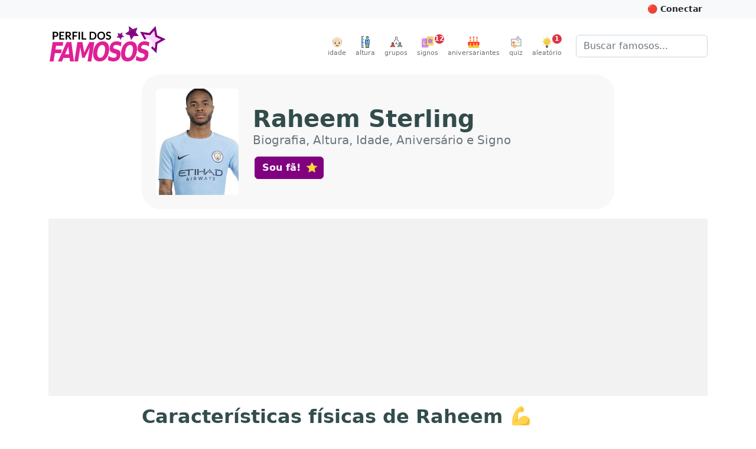

--- FILE ---
content_type: text/html; charset=utf-8
request_url: https://perfildosfamosos.com/raheem-sterling/
body_size: 15680
content:
<!DOCTYPE html>
<html lang="pt-BR" prefix="og: http://ogp.me/ns#">
<head>
	<title>[Raheem Sterling] Biografia, Altura, Idade, Nome Completo, Aniversário e Signo</title>
	<meta name="viewport" content="width=device-width, initial-scale=1, minimum-scale=1, user-scalable=yes" />
	<meta charset="utf-8" />
	<meta name="robots" content="index" />
	<meta name="description" content="Clique para saber tudo sobre Raheem Sterling. Altura e peso, idade, signo, aniversário, data de nascimento, cor dos olhos e cor da pele são algumas das informações que você vai encontrar aqui!" />
	
	<meta property="og:type" content="profile" />
	<meta property="og:profile:username" content="raheem-sterling" />
	<meta property="og:profile:first_name" content="Raheem" />
	<meta property="og:profile:last_name" content="Sterling" />
	<meta property="og:profile:gender" content="male" />
	<meta property="og:url" content="https://www.perfildosfamosos.com/raheem-sterling/" />
	<meta property="og:title" content="Raheem Sterling" />
	<meta property="og:image" content="https://www.perfildosfamosos.com/raheem-sterling/foto-perfil-raheem-sterling.jpg?v=c5e2bb3605ba8c998c30b88b0fdbd819" />
	<meta property="og:image:url" content="https://www.perfildosfamosos.com/raheem-sterling/foto-perfil-raheem-sterling.jpg?v=c5e2bb3605ba8c998c30b88b0fdbd819" />
	<meta property="og:image:secure_url" content="https://www.perfildosfamosos.com/raheem-sterling/foto-perfil-raheem-sterling.jpg?v=c5e2bb3605ba8c998c30b88b0fdbd819" />
	<meta property="og:image:width" content="480" />
	<meta property="og:image:height" content="640" />
	<meta property="og:description" content="Clique para saber tudo sobre Raheem Sterling. Altura, peso, idade, signo, aniversário, além de outras informações." />
	<meta property="og:locale" content="pt_BR" />
	<meta property="og:site_name" content="Perfil dos Famosos" />
	<meta name="p:domain_verify" content="a559e3f0547e6a07bdb427aefd40370a"/>
	<meta name="verify-admitad" content="8224e64a0e"/>
	
	<link rel="canonical" href="https://www.perfildosfamosos.com/raheem-sterling/" />
	<link rel="search" href="https://www.perfildosfamosos.com/opensearch.xml" type="application/opensearchdescription+xml" title="Perfil dos Famosos" />
	<link rel="shortcut icon" href="/images/favicon-64x64.png?t=1665777571820">
	<script type="application/ld+json">
	{
	    "@context": "http://schema.org",
	    "@type": "Organization",    
	    "@id": "https://www.perfildosfamosos.com/#organization",
	    "url": "https://www.perfildosfamosos.com",
	    "name": "Perfil dos Famosos",
	    "legalName": "Perfil dos Famosos",
	    "description": "Informações gerais sobre os famosos e celebridades do Brasil e do mundo.",    
	    "logo": "https://www.perfildosfamosos.com/images/logo-light.png",    
	    "sameAs": [
	        "https://br.pinterest.com/perfildosfamosos/",
	        "https://www.facebook.com/perfilfamosos"
	    ]
	}
	</script> 
	<script type="application/ld+json">
	{
	    "@context": "https://schema.org",
	    "@type": "WebSite",
	    "@id": "https://www.perfildosfamosos.com/#website",
	    "url": "https://www.perfildosfamosos.com",
	    "name": "Perfil dos Famosos",
	    "description": "Informações gerais sobre os famosos e celebridades do Brasil e do mundo.",
	    "author": {
	        "@id": "https://www.perfildosfamosos.com/#organization"
	    },
	    "potentialAction": [
	    {
	        "@type": "SearchAction",
	        "target": {
	        "@type": "EntryPoint",
	        "urlTemplate": "https://www.perfildosfamosos.com/?s={search_term_string}"
	        },
	        "query-input": "required name=search_term_string"
	    }
	    ],
	    "inLanguage": "pt-BR"
	}
	</script>  
	<script type='application/ld+json'>{"@context":"https://schema.org","@type":"Person","id":"https://www.perfildosfamosos.com/raheem-sterling/#person","url":"https://www.perfildosfamosos.com/raheem-sterling/","image":"https://www.perfildosfamosos.com/raheem-sterling/foto-perfil-raheem-sterling.jpg?v=c5e2bb3605ba8c998c30b88b0fdbd819","name":"Raheem Sterling","sameAs":["https://pt.wikipedia.org/wiki/Raheem_Sterling"],"gender":"Male","birthDate":"1994-12-08","height":"170 centimeters"}</script><script type='application/ld+json'>{"@context":"https://schema.org","@type":"ImageObject","@id":"https://www.perfildosfamosos.com/raheem-sterling/foto-perfil-raheem-sterling.jpg?v=c5e2bb3605ba8c998c30b88b0fdbd819#image","url":"https://www.perfildosfamosos.com/raheem-sterling/foto-perfil-raheem-sterling.jpg?v=c5e2bb3605ba8c998c30b88b0fdbd819","contentUrl":"https://www.perfildosfamosos.com/raheem-sterling/foto-perfil-raheem-sterling.jpg?v=c5e2bb3605ba8c998c30b88b0fdbd819","caption":"Foto de Raheem Sterling"}</script><script type='application/ld+json'>{"@context":"https://schema.org","@type":"WebPage","@id":"https://www.perfildosfamosos.com/raheem-sterling/#webpage","url":"https://www.perfildosfamosos.com/raheem-sterling/","isPartOf":{"@id":"https://www.perfildosfamosos.com/#website"},"primaryImageOfPage":{"@id":"https://www.perfildosfamosos.com/raheem-sterling/foto-perfil-raheem-sterling.jpg?v=c5e2bb3605ba8c998c30b88b0fdbd819#image"},"thumbnailUrl":"https://www.perfildosfamosos.com/raheem-sterling/foto-perfil-raheem-sterling.jpg?v=c5e2bb3605ba8c998c30b88b0fdbd819#image","name":"Quem é Raheem Sterling? → Idade, Signo, Altura e Peso em 2025","description":"Saiba tudo sobre Raheem Sterling. Altura e peso, idade, signo, aniversário, data de nascimento, cor dos olhos e cor da pele são algumas das informações que você vai encontrar aqui!","potentialAction":[{"@type":"ReadAction","target":["https://www.perfildosfamosos.com/raheem-sterling/"]}],"mainEntity":{"@id":"https://www.perfildosfamosos.com/raheem-sterling/#person"}}</script><script type='application/ld+json'>{"@context":"https://schema.org","name":"Perguntas e respostas sobre Raheem Sterling","@type":"FAQPage","id":"https://www.perfildosfamosos.com/raheem-sterling/#faqpage","url":"https://www.perfildosfamosos.com/raheem-sterling/","mainEntity":[{"@type":"Question","name":"Qual é a idade de Raheem Sterling?","acceptedAnswer":{"@type":"Answer","text":"31 anos (08/12/1994)"}},{"@type":"Question","name":"Qual é a altura de Raheem Sterling?","acceptedAnswer":{"@type":"Answer","text":"1.70 m"}},{"@type":"Question","name":"Qual é o peso ideal de Raheem Sterling?","acceptedAnswer":{"@type":"Answer","text":"65 kg"}},{"@type":"Question","name":"Em que ano nasceu Raheem Sterling?","acceptedAnswer":{"@type":"Answer","text":"1994"}},{"@type":"Question","name":"Qual é o signo de Raheem Sterling?","acceptedAnswer":{"@type":"Answer","text":"Sagitário"}}]}</script>	<link rel="preload" href="https://www.perfildosfamosos.com/ipx/s_360x150,q_80/static/images/patterns/star-01.jpg" as="image" />
	<link rel="preload" href="https://www.perfildosfamosos.com/static/images/logo.svg" as="image" />
	<link rel="preload" href="https://www.perfildosfamosos.com/static/images/icons/grupo.svg" as="image" />
	<link rel="preload" href="https://www.perfildosfamosos.com/images/icons/signos.svg" as="image" />
	<link rel="preload" href="https://www.perfildosfamosos.com/images/icons/bolo.svg" as="image" />
	<link rel="preload" href="https://www.perfildosfamosos.com/static/images/icons/quiz.svg" as="image" />
	<link rel="preload" href="https://www.perfildosfamosos.com/images/icons/lampada2.svg" as="image" />
	<link rel="preload" href="https://www.perfildosfamosos.com/static/images/icons/altura.svg" as="image" />
	<link rel="preload" href="https://www.perfildosfamosos.com/static/images/icons/idade.svg" as="image" />
	
	<link rel="stylesheet" href="/static/themes/default.css?t=1692728288368" />
	<!-- Facebook Pixel Code -->
	<script>
	  !function(f,b,e,v,n,t,s)
	  {if(f.fbq)return;n=f.fbq=function(){n.callMethod?
	  n.callMethod.apply(n,arguments):n.queue.push(arguments)};
	  if(!f._fbq)f._fbq=n;n.push=n;n.loaded=!0;n.version='2.0';
	  n.queue=[];t=b.createElement(e);t.async=!0;
	  t.src=v;s=b.getElementsByTagName(e)[0];
	  s.parentNode.insertBefore(t,s)}(window, document,'script',
	  'https://connect.facebook.net/en_US/fbevents.js');
	  fbq('init', '1117738492026825');
	  fbq('track', 'PageView');
	</script>
	<noscript><img height="1" width="1" style="display:none"
	  src="https://www.facebook.com/tr?id=1117738492026825&ev=PageView&noscript=1"
	/></noscript>
	<!-- End Facebook Pixel Code -->
	

	<script>
	/*! lazysizes - v5.3.2 */
	//!function(e){var t=function(u,D,f){"use strict";var k,H;if(function(){var e;var t={lazyClass:"lazyload",loadedClass:"lazyloaded",loadingClass:"lazyloading",preloadClass:"lazypreload",errorClass:"lazyerror",autosizesClass:"lazyautosizes",fastLoadedClass:"ls-is-cached",iframeLoadMode:0,srcAttr:"data-src",srcsetAttr:"data-srcset",sizesAttr:"data-sizes",minSize:40,customMedia:{},init:true,expFactor:1.5,hFac:.8,loadMode:2,loadHidden:true,ricTimeout:0,throttleDelay:125};H=u.lazySizesConfig||u.lazysizesConfig||{};for(e in t){if(!(e in H)){H[e]=t[e]}}}(),!D||!D.getElementsByClassName){return{init:function(){},cfg:H,noSupport:true}}var O=D.documentElement,i=u.HTMLPictureElement,P="addEventListener",$="getAttribute",q=u[P].bind(u),I=u.setTimeout,U=u.requestAnimationFrame||I,o=u.requestIdleCallback,j=/^picture$/i,r=["load","error","lazyincluded","_lazyloaded"],a={},G=Array.prototype.forEach,J=function(e,t){if(!a[t]){a[t]=new RegExp("(\\s|^)"+t+"(\\s|$)")}return a[t].test(e[$]("class")||"")&&a[t]},K=function(e,t){if(!J(e,t)){e.setAttribute("class",(e[$]("class")||"").trim()+" "+t)}},Q=function(e,t){var a;if(a=J(e,t)){e.setAttribute("class",(e[$]("class")||"").replace(a," "))}},V=function(t,a,e){var i=e?P:"removeEventListener";if(e){V(t,a)}r.forEach(function(e){t[i](e,a)})},X=function(e,t,a,i,r){var n=D.createEvent("Event");if(!a){a={}}a.instance=k;n.initEvent(t,!i,!r);n.detail=a;e.dispatchEvent(n);return n},Y=function(e,t){var a;if(!i&&(a=u.picturefill||H.pf)){if(t&&t.src&&!e[$]("srcset")){e.setAttribute("srcset",t.src)}a({reevaluate:true,elements:[e]})}else if(t&&t.src){e.src=t.src}},Z=function(e,t){return(getComputedStyle(e,null)||{})[t]},s=function(e,t,a){a=a||e.offsetWidth;while(a<H.minSize&&t&&!e._lazysizesWidth){a=t.offsetWidth;t=t.parentNode}return a},ee=function(){var a,i;var t=[];var r=[];var n=t;var s=function(){var e=n;n=t.length?r:t;a=true;i=false;while(e.length){e.shift()()}a=false};var e=function(e,t){if(a&&!t){e.apply(this,arguments)}else{n.push(e);if(!i){i=true;(D.hidden?I:U)(s)}}};e._lsFlush=s;return e}(),te=function(a,e){return e?function(){ee(a)}:function(){var e=this;var t=arguments;ee(function(){a.apply(e,t)})}},ae=function(e){var a;var i=0;var r=H.throttleDelay;var n=H.ricTimeout;var t=function(){a=false;i=f.now();e()};var s=o&&n>49?function(){o(t,{timeout:n});if(n!==H.ricTimeout){n=H.ricTimeout}}:te(function(){I(t)},true);return function(e){var t;if(e=e===true){n=33}if(a){return}a=true;t=r-(f.now()-i);if(t<0){t=0}if(e||t<9){s()}else{I(s,t)}}},ie=function(e){var t,a;var i=99;var r=function(){t=null;e()};var n=function(){var e=f.now()-a;if(e<i){I(n,i-e)}else{(o||r)(r)}};return function(){a=f.now();if(!t){t=I(n,i)}}},e=function(){var v,m,c,h,e;var y,z,g,p,C,b,A;var n=/^img$/i;var d=/^iframe$/i;var E="onscroll"in u&&!/(gle|ing)bot/.test(navigator.userAgent);var _=0;var w=0;var M=0;var N=-1;var L=function(e){M--;if(!e||M<0||!e.target){M=0}};var x=function(e){if(A==null){A=Z(D.body,"visibility")=="hidden"}return A||!(Z(e.parentNode,"visibility")=="hidden"&&Z(e,"visibility")=="hidden")};var W=function(e,t){var a;var i=e;var r=x(e);g-=t;b+=t;p-=t;C+=t;while(r&&(i=i.offsetParent)&&i!=D.body&&i!=O){r=(Z(i,"opacity")||1)>0;if(r&&Z(i,"overflow")!="visible"){a=i.getBoundingClientRect();r=C>a.left&&p<a.right&&b>a.top-1&&g<a.bottom+1}}return r};var t=function(){var e,t,a,i,r,n,s,o,l,u,f,c;var d=k.elements;if((h=H.loadMode)&&M<8&&(e=d.length)){t=0;N++;for(;t<e;t++){if(!d[t]||d[t]._lazyRace){continue}if(!E||k.prematureUnveil&&k.prematureUnveil(d[t])){R(d[t]);continue}if(!(o=d[t][$]("data-expand"))||!(n=o*1)){n=w}if(!u){u=!H.expand||H.expand<1?O.clientHeight>500&&O.clientWidth>500?500:370:H.expand;k._defEx=u;f=u*H.expFactor;c=H.hFac;A=null;if(w<f&&M<1&&N>2&&h>2&&!D.hidden){w=f;N=0}else if(h>1&&N>1&&M<6){w=u}else{w=_}}if(l!==n){y=innerWidth+n*c;z=innerHeight+n;s=n*-1;l=n}a=d[t].getBoundingClientRect();if((b=a.bottom)>=s&&(g=a.top)<=z&&(C=a.right)>=s*c&&(p=a.left)<=y&&(b||C||p||g)&&(H.loadHidden||x(d[t]))&&(m&&M<3&&!o&&(h<3||N<4)||W(d[t],n))){R(d[t]);r=true;if(M>9){break}}else if(!r&&m&&!i&&M<4&&N<4&&h>2&&(v[0]||H.preloadAfterLoad)&&(v[0]||!o&&(b||C||p||g||d[t][$](H.sizesAttr)!="auto"))){i=v[0]||d[t]}}if(i&&!r){R(i)}}};var a=ae(t);var S=function(e){var t=e.target;if(t._lazyCache){delete t._lazyCache;return}L(e);K(t,H.loadedClass);Q(t,H.loadingClass);V(t,B);X(t,"lazyloaded")};var i=te(S);var B=function(e){i({target:e.target})};var T=function(e,t){var a=e.getAttribute("data-load-mode")||H.iframeLoadMode;if(a==0){e.contentWindow.location.replace(t)}else if(a==1){e.src=t}};var F=function(e){var t;var a=e[$](H.srcsetAttr);if(t=H.customMedia[e[$]("data-media")||e[$]("media")]){e.setAttribute("media",t)}if(a){e.setAttribute("srcset",a)}};var s=te(function(t,e,a,i,r){var n,s,o,l,u,f;if(!(u=X(t,"lazybeforeunveil",e)).defaultPrevented){if(i){if(a){K(t,H.autosizesClass)}else{t.setAttribute("sizes",i)}}s=t[$](H.srcsetAttr);n=t[$](H.srcAttr);if(r){o=t.parentNode;l=o&&j.test(o.nodeName||"")}f=e.firesLoad||"src"in t&&(s||n||l);u={target:t};K(t,H.loadingClass);if(f){clearTimeout(c);c=I(L,2500);V(t,B,true)}if(l){G.call(o.getElementsByTagName("source"),F)}if(s){t.setAttribute("srcset",s)}else if(n&&!l){if(d.test(t.nodeName)){T(t,n)}else{t.src=n}}if(r&&(s||l)){Y(t,{src:n})}}if(t._lazyRace){delete t._lazyRace}Q(t,H.lazyClass);ee(function(){var e=t.complete&&t.naturalWidth>1;if(!f||e){if(e){K(t,H.fastLoadedClass)}S(u);t._lazyCache=true;I(function(){if("_lazyCache"in t){delete t._lazyCache}},9)}if(t.loading=="lazy"){M--}},true)});var R=function(e){if(e._lazyRace){return}var t;var a=n.test(e.nodeName);var i=a&&(e[$](H.sizesAttr)||e[$]("sizes"));var r=i=="auto";if((r||!m)&&a&&(e[$]("src")||e.srcset)&&!e.complete&&!J(e,H.errorClass)&&J(e,H.lazyClass)){return}t=X(e,"lazyunveilread").detail;if(r){re.updateElem(e,true,e.offsetWidth)}e._lazyRace=true;M++;s(e,t,r,i,a)};var r=ie(function(){H.loadMode=3;a()});var o=function(){if(H.loadMode==3){H.loadMode=2}r()};var l=function(){if(m){return}if(f.now()-e<999){I(l,999);return}m=true;H.loadMode=3;a();q("scroll",o,true)};return{_:function(){e=f.now();k.elements=D.getElementsByClassName(H.lazyClass);v=D.getElementsByClassName(H.lazyClass+" "+H.preloadClass);q("scroll",a,true);q("resize",a,true);q("pageshow",function(e){if(e.persisted){var t=D.querySelectorAll("."+H.loadingClass);if(t.length&&t.forEach){U(function(){t.forEach(function(e){if(e.complete){R(e)}})})}}});if(u.MutationObserver){new MutationObserver(a).observe(O,{childList:true,subtree:true,attributes:true})}else{O[P]("DOMNodeInserted",a,true);O[P]("DOMAttrModified",a,true);setInterval(a,999)}q("hashchange",a,true);["focus","mouseover","click","load","transitionend","animationend"].forEach(function(e){D[P](e,a,true)});if(/d$|^c/.test(D.readyState)){l()}else{q("load",l);D[P]("DOMContentLoaded",a);I(l,2e4)}if(k.elements.length){t();ee._lsFlush()}else{a()}},checkElems:a,unveil:R,_aLSL:o}}(),re=function(){var a;var n=te(function(e,t,a,i){var r,n,s;e._lazysizesWidth=i;i+="px";e.setAttribute("sizes",i);if(j.test(t.nodeName||"")){r=t.getElementsByTagName("source");for(n=0,s=r.length;n<s;n++){r[n].setAttribute("sizes",i)}}if(!a.detail.dataAttr){Y(e,a.detail)}});var i=function(e,t,a){var i;var r=e.parentNode;if(r){a=s(e,r,a);i=X(e,"lazybeforesizes",{width:a,dataAttr:!!t});if(!i.defaultPrevented){a=i.detail.width;if(a&&a!==e._lazysizesWidth){n(e,r,i,a)}}}};var e=function(){var e;var t=a.length;if(t){e=0;for(;e<t;e++){i(a[e])}}};var t=ie(e);return{_:function(){a=D.getElementsByClassName(H.autosizesClass);q("resize",t)},checkElems:t,updateElem:i}}(),t=function(){if(!t.i&&D.getElementsByClassName){t.i=true;re._();e._()}};return I(function(){H.init&&t()}),k={cfg:H,autoSizer:re,loader:e,init:t,uP:Y,aC:K,rC:Q,hC:J,fire:X,gW:s,rAF:ee}}(e,e.document,Date);e.lazySizes=t,"object"==typeof module&&module.exports&&(module.exports=t)}("undefined"!=typeof window?window:{});		
	</script>









<style>
    .adsbygoogle {
        display: block;
        margin: 0 auto;
		margin-bottom: 1rem;
    }
    .adsbygoogle * {
        background-color: #f2f2f2;
		padding: 0;
		margin: 0;
        /*background-color: transparent;*/
    }
	@media (min-width: 800px) {
		.adsbygoogle {
			margin-bottom: 1rem;
		}
	}
    </style>




	<script async defer crossorigin="anonymous" src="https://pagead2.googlesyndication.com/pagead/js/adsbygoogle.js?client=ca-pub-3838239372705946"></script>




	
	<!--script data-ad-client="ca-pub-3838239372705946" async src="https://pagead2.googlesyndication.com/pagead/js/adsbygoogle.js?client=ca-pub-3838239372705946"></script-->

	<style>
		.google-auto-placed {
			margin-bottom: 1rem !important;
		}
		.adslot {
			display: block; 
			margin: 0 auto;
			padding: 0;
			background-color: #f8f8f8;
			overflow: hidden;
		}

		.adslot-topo { width: 100%; height: 100px; }
		@media (min-width:600px) { 
			.adslot-topo { width: 100%; height: 100px; } 
		}
		@media (min-width:970px) { 
			.adslot-topo { width: 970px; height: 250px; } 
		}		


		.adslot-sidebar-01 { width: 100%; height: 100px; }
		@media (min-width:600px) { 
			.adslot-sidebar-01 { width: 100%; height: 600px; } 
		}

		.adslot-info-01 { width: 300px; height: 250px; margin-top: 0; margin-bottom: 1rem }
		@media (min-width:600px) { 
			.adslot-info-01 { width: 100%; height: 300px; } 
		}
	</style>
<script data-cfasync="false" nonce="bf7cd7f3-e665-42be-a8d4-9a4800af11c0">try{(function(w,d){!function(j,k,l,m){if(j.zaraz)console.error("zaraz is loaded twice");else{j[l]=j[l]||{};j[l].executed=[];j.zaraz={deferred:[],listeners:[]};j.zaraz._v="5874";j.zaraz._n="bf7cd7f3-e665-42be-a8d4-9a4800af11c0";j.zaraz.q=[];j.zaraz._f=function(n){return async function(){var o=Array.prototype.slice.call(arguments);j.zaraz.q.push({m:n,a:o})}};for(const p of["track","set","debug"])j.zaraz[p]=j.zaraz._f(p);j.zaraz.init=()=>{var q=k.getElementsByTagName(m)[0],r=k.createElement(m),s=k.getElementsByTagName("title")[0];s&&(j[l].t=k.getElementsByTagName("title")[0].text);j[l].x=Math.random();j[l].w=j.screen.width;j[l].h=j.screen.height;j[l].j=j.innerHeight;j[l].e=j.innerWidth;j[l].l=j.location.href;j[l].r=k.referrer;j[l].k=j.screen.colorDepth;j[l].n=k.characterSet;j[l].o=(new Date).getTimezoneOffset();if(j.dataLayer)for(const t of Object.entries(Object.entries(dataLayer).reduce((u,v)=>({...u[1],...v[1]}),{})))zaraz.set(t[0],t[1],{scope:"page"});j[l].q=[];for(;j.zaraz.q.length;){const w=j.zaraz.q.shift();j[l].q.push(w)}r.defer=!0;for(const x of[localStorage,sessionStorage])Object.keys(x||{}).filter(z=>z.startsWith("_zaraz_")).forEach(y=>{try{j[l]["z_"+y.slice(7)]=JSON.parse(x.getItem(y))}catch{j[l]["z_"+y.slice(7)]=x.getItem(y)}});r.referrerPolicy="origin";r.src="/cdn-cgi/zaraz/s.js?z="+btoa(encodeURIComponent(JSON.stringify(j[l])));q.parentNode.insertBefore(r,q)};["complete","interactive"].includes(k.readyState)?zaraz.init():j.addEventListener("DOMContentLoaded",zaraz.init)}}(w,d,"zarazData","script");window.zaraz._p=async d$=>new Promise(ea=>{if(d$){d$.e&&d$.e.forEach(eb=>{try{const ec=d.querySelector("script[nonce]"),ed=ec?.nonce||ec?.getAttribute("nonce"),ee=d.createElement("script");ed&&(ee.nonce=ed);ee.innerHTML=eb;ee.onload=()=>{d.head.removeChild(ee)};d.head.appendChild(ee)}catch(ef){console.error(`Error executing script: ${eb}\n`,ef)}});Promise.allSettled((d$.f||[]).map(eg=>fetch(eg[0],eg[1])))}ea()});zaraz._p({"e":["(function(w,d){})(window,document)"]});})(window,document)}catch(e){throw fetch("/cdn-cgi/zaraz/t"),e;};</script></head>
<body>


	<!-- Google Tag Manager (noscript) -->
	<noscript><iframe src="https://www.googletagmanager.com/ns.html?id=GTM-PZ7L3HQ"
	height="0" width="0" style="display:none;visibility:hidden"></iframe></noscript>
	<!-- End Google Tag Manager (noscript) -->	

	<header>
	<div id="topbar" class="bg-light text-dark p-2">
	<div class="container-fluid container-lg clearfix" style="margin-top: -0.5rem; margin-bottom: -0.5rem">
	<div class="btn-group float-end">
	<button id="btn-conectar" class="btn btn-light btn-sm text-dark fw-bold" style="display: hidden">&nbsp;</button>
	</div>  
	</div>    
	</div>
	
	<nav class="navbar navbar-expand-sm mb-0 mb-3_ mb-sm-4_" style="/*background: #ffeef0;*// background: #fff; border-bottom: 1px solid #fff; /*box-shadow: 1px 1px 20px rgba(232,62,140,.3)*/">
	  <div class="container-fluid container-lg">
	 
		<a class="navbar-brand me-auto d-none d-sm-block" href="/" title="Vá para a página inicial">
			<img class="py-0 py-sm-2_ py-md-0 mb-2 mb-sm-2 " alt="Perfil dos Famosos" src="/static/images/logo.svg" width="200" height="60" style="object-fit: contain"  />
		</a>	
	    <button class="navbar-toggler ms-auto d-none" type="button" data-bs-toggle="collapse" data-bs-target="#navbarSupportedContent" aria-controls="navbarSupportedContent" aria-expanded="false" aria-label="Toggle navigation">
	      <span class="navbar-toggler-icon"></span>
	    </button>   
	    <div class="collapse navbar-collapse" id="navbarSupportedContent">
	      <ul class="navbar-nav ms-auto mb-2 mb-lg-0 pt-3 pt-md-0">
	    <li class="nav-item">
	      <a class="nav-link text-center p-0 ms-sm-3 me-sm-0" href="/idade/"><img src="/static/images/icons/idade.svg" alt="Altura" width="20" height="20"><small style="font-size: 0.7rem; clear: both; display: block">idade</small></a>
	    </li>      
	    <li class="nav-item">
	      <a class="nav-link text-center p-0 ms-sm-3 me-sm-0" href="/altura/"><img src="/static/images/icons/altura.svg" alt="Altura" width="20" height="20"><small style="font-size: 0.7rem; clear: both; display: block">altura</small></a>
	    </li>    
	    <li class="nav-item">
	      <a class="nav-link text-center p-0 ms-sm-3 me-sm-3" href="/grupos/"><img src="/static/images/icons/grupo.svg" alt="Grupos" width="20" height="20"><small style="font-size: 0.7rem; clear: both; display: block">grupos</small></a>
	    </li>
			<li class="nav-item">
				<a class="nav-link text-center p-0 me-sm-3 position-relative" href="/signos/"><img loading="lazy" src="/images/icons/signos.svg" width="20" height="20" alt="Horóscopo" /><small style="font-size: 0.7rem; clear: both; display: block">signos</small>
	      <div class="position-absolute fw-bold  badge rounded-pill bg-danger text-white d-block" style="width: 16px; height: 16px; line-height: 16px; top: 0; right: 0; font-size: 0.7rem; right: -10px;">12</div>
	      </a>
			</li>
	
			<li class="nav-item">
				<a class="nav-link text-center p-0 me-sm-3" href="/aniversariantes/"><img loading="lazy" src="/images/icons/bolo.svg" width="20" height="20" alt="Bolo de aniversário" /><small style="font-size: 0.7rem; clear: both; display: block">aniversariantes</small></a>
			</li>
	
			<li class="nav-item">
				<a class="nav-link text-center p-0 me-sm-3" href="/quiz/"><img loading="lazy" src="/static/images/icons/quiz.svg" width="20" height="20" alt="Quiz" /><small style="font-size: 0.7rem; clear: both; display: block">quiz</small></a>
			</li>    
			<li class="nav-item">
				<a class="nav-link text-center p-0 me-sm-3 me-lg-4 position-relative" href="/aleatorio/"><img loading="lazy" src="/images/icons/lampada2.svg" width="20" height="20" alt="Ícone Lâmpada simbolizando artista aleatório"><small style="font-size: 0.7rem; clear: both; display: block">aleatório</small>
	      <div class="position-absolute fw-bold  badge rounded-pill bg-danger text-white d-block" style="width: 16px; height: 16px; line-height: 16px; top: 0; right: 0; font-size: 0.7rem;">1</div>
	      </a>
			</li>			
	      </ul>
	      <form class="d-none d-md-flex" role="search" action="/">
	       <div class="input-group_">
	        <input class="form-control" name="s" type="search" placeholder="Buscar famosos..." aria-label="Buscar">
	        </div>
	      </form>
	    </div>
	
	
	
	<div class="d-flex d-sm-none">
	 	<a class="navbar-brand me-3 mb-1" href="/" title="Vá para a página inicial">
	    <img alt="Perfil dos Famosos" src="/static/images/logo.svg" width="120" height="40" style="object-fit: contain"  />
	  </a>
	
	  <form role="search" action="/" style="margin-top: 0.70rem">
	    <div class="input-group_ _input-group-sm">
	      <input class="form-control" name="s" type="search" placeholder="Buscar famosos..." aria-label="Buscar">
	    </div>
	  </form>
	</div>
	
	
	
	  </div>
	
	
	
	
	
	</nav>
	
	
	  
	
	
	
	
	
	
	
	
	
	
	
	<style>
	.slideup {
	  -webkit-animation: slideup 0.5s ease-in-out;
	  -moz-animation: slideup 0.5s ease-in-out;
	  -o-animation: slideup 0.5s ease-in-out;
	  animation: slideup 0.5s ease-in-out;
	}
	@keyframes slideup {
	  0% {
		-webkit-transform: translateY(100%);
		-moz-transform: translateY(100%);
		-ms-transform: translateY(100%);
		-o-transform: translateY(100%);
		transform: translateY(100%);
	  }
	  100% {
		-webkit-transform: translateY(0);
		-moz-transform: translateY(0);
		-ms-transform: translateY(0);
		-o-transform: translateY(0);
		transform: translateY(0);
	  }
	}
	</style>
	
	
	</header>


	<main class="body_ mb-4">
		<div class="container-fluid container-lg"></div>
		
<style>
    .hero h1 {
        font-size: 1.5rem !important;
    }
    .hero h1 small {
        font-size: 1rem !important;
        font-weight: normal;
        color: #6c757d;
    }
    @media (min-width: 992px) {
        .hero {
            background: #f8f8f8;
            padding: 1.5rem;
            border-radius: 2rem;
        }
        .hero h1 {
            font-size: 2.5rem !important;
        }
        .hero h1 small {
            font-size: 1.25rem !important;
            margin-bottom: 1rem;
        }
    }    
</style>



    <style>
        .table-blur td, .text-blur {
            filter: blur(5px);
            cursor: pointer;
        }
    </style>
    <script>
        /*
        window.addEventListener('pageshow', function (event) {
            if (event.persisted) {
                alert('Você clicou no botão de voltar.');
            }
        });
        */


        // Sempre que clicar em um elemento do .table-blur, criar um formulário e submetê-lo (method = post e action = '.')
        document.addEventListener('DOMContentLoaded', function () {
            document.querySelectorAll('.table-blur td, .text-blur').forEach(function (el) {
                el.addEventListener('click', function () {
                    
                    var form = document.createElement('form');
                    form.method = 'post';
                    //form.action = '.';
                    document.body.appendChild(form);
                    form.submit();
                    
                    //window.location.href = 'https://www.perfildosfamosos.com/raheem-sterling/?showInfo=true';
                });
            });
        });
       
    </script>


<article class="container-fluid container-lg">


        



            <div class="d-flex flex-row hero mb-0 mb-lg-3_ mb-3 mx-auto" style="max-width: 800px">
                
                    <img width="80" height="120" loading="eager" class="rounded d-lg-none" style="object-fit: cover;" src="/ipx/w_240,h_320/https://www.perfildosfamosos.com/raheem-sterling/foto-perfil-raheem-sterling.jpg?v=c5e2bb3605ba8c998c30b88b0fdbd819" alt="Foto de Raheem Sterling"   />
                    <img width="140" height="180" loading="eager" class="rounded d-none d-lg-block" style="object-fit: cover;" src="/ipx/w_240,h_320/https://www.perfildosfamosos.com/raheem-sterling/foto-perfil-raheem-sterling.jpg?v=c5e2bb3605ba8c998c30b88b0fdbd819" alt="Foto de Raheem Sterling"   />

                    <div class="align-self-center ps-3 ps-lg-4">
                    <h1 class="d-flex flex-column _display-4 mb-3 p-0">
                            <span><span class="fw-bold">Raheem Sterling</span></span>
                            <small class="pb-0 mb-0">Biografia, Altura, Idade, Aniversário e Signo</small>
                    </h1>
                        <div class="like-button-container placeholder"></div>                    
                    </div>
            </div>

            <div class="mb-3">
                <!--<hr class="d-lg-none" style="height: 10px; background: #ccc; border: none; border-radius: 5px;" />-->

                		<!-- Meio (Desktop) -->
                		<div class="text-center">
                		<ins class="adsbygoogle"
                			style="display:block;max-height: 300px; height: 300px;"
                			data-ad-client="ca-pub-3838239372705946"
                			data-ad-slot="6128359921"
                			data-data-ad-format="auto"
                			data-full-width-responsive="true"></ins>
                		<script>
                			(adsbygoogle = window.adsbygoogle || []).push({});
                		</script>		
                		</div>
                
                
                
                
                		
            </div>


<div class="mx-auto" style="max-width: 800px">

                <!--<hr class="d-lg-none" style="height: 10px; background: #ccc; border: none; border-radius: 5px;" />-->



                <!-- Características físicas -->
                <section id="caracteristicas" class="mb-4">
                    <h2>Características físicas de Raheem 💪</h2>
                    <p>Aqui você vai encontrar alguns dados sobre a aparência de Raheem, incluindo altura, cor dos olhos, cor da pele, peso, etc.</p>
                    <table class="table-blur noselect table table-bordered table-striped">
                        
                        <tr>
                            <th>Altura</th>
                            <td><a href="/altura/famosos-que-medem-1-70-m/">1,70 m</a></td>
                        </tr>
                        <tr>
                            <th>Estatura</th>
                            <td>
                                            Média
                            </td>
                        </tr>

                        
                        <tr>
                            <th>Cor dos olhos</th>
                            <td><span class="text-muted">Indisponível</span></td>
                        </tr>
                        <tr>
                            <th>Tom da pele</th>
                            <td><span class="text-muted">Indisponível</span></td>
                        </tr>
                    </table>
                </section>


                <form class="mb-3" method="post" action="#caracteristicas">
                    <input type="hidden" name="showInfo" value="true" />
                    <button type="submit" class="btn btn-dark fw-bold w-100 btn-lg">Clique aqui para exibir as informações</button>
                </form>

                <!--

                
                <a href="https://www.perfildosfamosos.com/raheem-sterling/?showInfo=true#caracteristicas" class="btn btn-success fw-bold w-100 btn-lg mb-3">Clique aqui para desbloquear as informações ocultas</a>
                -->

                		<!-- Meio (Desktop) -->
                		<div class="text-center">
                		<ins class="adsbygoogle"
                			style="display:block;max-height: 300px; height: 300px;"
                			data-ad-client="ca-pub-3838239372705946"
                			data-ad-slot="6128359921"
                			data-data-ad-format="auto"
                			data-full-width-responsive="true"></ins>
                		<script>
                			(adsbygoogle = window.adsbygoogle || []).push({});
                		</script>		
                		</div>
                
                
                
                
                		
                <hr style="height: 10px; background: #ccc; border: none; border-radius: 5px;" />


                <!-- Nascimento e Aniversário -->
                
                <section id="idade" class="mb-2">
                    <h2>Dados sobre a idade e nascimento 👶</h2>
                    <p>
                        Raheem
                        (homem), cujo nome completo registrado na certidão de nascimento é <strong>Raheem Shaquille Sterling</strong>, nasceu no ano de 1994, era Quinta-feira.
                         Hoje tem 31 anos de idade.
                        Comemora seu aniversário todo dia <a href="/aniversariantes/dezembro/08/" data-href="/aniversariantes/">08 de Dezembro</a>, e é do <a href="#signo">signo de Sagitário</a>.                    
                    </p>


                
                    <p>Em resumo:</p>



                        <table class="table table-blur table-bordered table-striped _mb-sm-0">
                            <!-- Nome de batismo -->
                            <tr>
                                <th>Nome completo</th>
                                <td>Raheem Shaquille Sterling</td>
                            </tr>
                            <tr>
                                <th>Data de nascimento</th>
                                <td>08 de Dezembro de 1994</td>
                            </tr>
                            <tr>
                                <th>Ano de nascimento</th>
                                <td>1994</td>
                            </tr>
                            <!-- Mês de nascimento -->
                            <tr>
                                <th>Mês de nascimento</th>
                                <td>Dezembro</td>
                            </tr>
                            <!-- Dia de nascimento -->
                            <tr>
                                <th>Dia de nascimento</th>
                                <td>08</td>
                            </tr>
                            <!-- Dia da semana de nascimento -->
                            <tr>
                                <th>Dia da semana de nascimento</th>
                                <td>Quinta-feira</td>
                            </tr>
                            <tr>
                                <th>Signo</th>
                                <td><a href="#signo">Sagitário</a></td>
                            </tr>
                            <tr>
                                <th>Idade atual (em 2025)</th>
                                <td><a href="/idade/31-anos/">31 anos</a></td>
                            </tr>                    
                            <!-- Próximo aniversário -->
                        </table>





                
                        <form class="mb-3" method="post" action="#idade">
                            <input type="hidden" name="showInfo" value="true" />
                            <button type="submit" class="btn btn-dark fw-bold w-100 btn-lg">Clique aqui para exibir as informações</button>
                        </form>                        
                        <!--

                        <a href="https://www.perfildosfamosos.com/raheem-sterling/?showInfo=true#idade" class="btn btn-success fw-bold w-100 btn-lg mb-3">Clique aqui para desbloquear as informações ocultas</a>
                        -->


                        <hr class="d-none d-lg-block" style="height: 10px; background: #ccc; border: none; border-radius: 5px;" />







                </section>




                <!-- Data de Nascimento, Aniversário e Horóscopo -->

                <section class="mb-3" id="signo">
                <h2>Horóscopo: o que os astros podem dizer sobre o signo de Raheem? 🙌</h2>

                <picture loading="lazy" class="w-100 d-block mb-3">
                    <source media="(max-width: 800px)"  type="image/webp" class="img-fluid rounded" loading="lazy" width="1296" height="800" style="object-fit: cover" alt="Imagem representando o mapa astral de Raheem Sterling" srcset="/ipx/w_320/https://www.perfildosfamosos.com/fotos/raheem-sterling-mapa-astral.webp?h=c5e2bb3605ba8c998c30b88b0fdbd819" />
                    <source type="image/webp" class="img-fluid rounded" loading="lazy" width="1296" height="800" style="object-fit: cover" alt="Imagem representando o mapa astral de Raheem Sterling" srcset="/ipx/w_720/https://www.perfildosfamosos.com/fotos/raheem-sterling-mapa-astral.webp?h=c5e2bb3605ba8c998c30b88b0fdbd819" />
                    <img class="img-fluid rounded" loading="lazy" width="1296" height="800" style="object-fit: cover" alt="Imagem representando o mapa astral de Raheem Sterling" src="/ipx/w_720/https://www.perfildosfamosos.com/fotos/raheem-sterling-mapa-astral.jpg?h=c5e2bb3605ba8c998c30b88b0fdbd819" />
                </picture>


                


                <h3 class="fw-bold">Raheem Sterling é de Sagitário ♐, um signo de Fogo.</h3>
                <p>O nativo do <a href="/signos/sagitario/">signo de Sagitário</a> traz consigo algumas características que podem ou não ser vistas em Raheem Sterling em diferentes graus de intensidade. Veja abaixo um pouco de cada uma dessas características.</p>
                

                    		<!-- Meio (Desktop) -->
                    		<div class="text-center">
                    		<ins class="adsbygoogle"
                    			style="display:block;max-height: 300px; height: 300px;"
                    			data-ad-client="ca-pub-3838239372705946"
                    			data-ad-slot="6128359921"
                    			data-data-ad-format="auto"
                    			data-full-width-responsive="true"></ins>
                    		<script>
                    			(adsbygoogle = window.adsbygoogle || []).push({});
                    		</script>		
                    		</div>
                    
                    
                    
                    
                    		


                <div class="row">
                    <div class="col-md-6">
                        <p><strong>Pontos fortes tornam Raheem uma pessoa:</strong></p>
                        <ul class="mb-3 mb-lg-0">
                            <li>independente</li>
                        </ul>
                    </div>
                    <div class="col-md-6">
                        <p><strong>Fraquezas ou Pontos fracos tornam a pessoa de Sagitário:</strong></p>
                        <ul class="mb-0">
                            <li>sem emoção</li>
                        </ul> 
                    </div>
                </div>








                </section>

                <hr class="d-none d-lg-block" style="height: 10px; background: #ccc; border: none; border-radius: 5px;" />



                
                <!-- Biografia -->

                

                <!-- Grupos -->




                <!-- FAQ -->
                <section id="faq" class="mb-3">
                <h2>Dúvidas frequentes sobre Raheem Sterling</h2>
                <div class="accordion accordion-flush bg-light p-2 pb-1 rounded" id="questions-accordion">
                <div class="accordion-item" style="border: 1px solid #f2f2f2; border-radius: 4px; margin-bottom: 0.5rem;">
                    <h3 class="accordion-header" id="question-0">
                    <button class="accordion-button collapsed" type="button" data-bs-toggle="collapse" data-bs-target="#answer-0" aria-expanded="false" aria-controls="answer-0">
                        Qual é a idade de Raheem Sterling?
                    </button>
                    </h3>
                    <div id="answer-0" class="accordion-collapse collapse" aria-labelledby="question-0" data-bs-parent="#questions-accordion">
                        <div class="accordion-body text-blur">31 anos (08/12/1994)</div>
                    </div>
                </div>
                <div class="accordion-item" style="border: 1px solid #f2f2f2; border-radius: 4px; margin-bottom: 0.5rem;">
                    <h3 class="accordion-header" id="question-1">
                    <button class="accordion-button collapsed" type="button" data-bs-toggle="collapse" data-bs-target="#answer-1" aria-expanded="false" aria-controls="answer-1">
                        Qual é a altura de Raheem Sterling?
                    </button>
                    </h3>
                    <div id="answer-1" class="accordion-collapse collapse" aria-labelledby="question-1" data-bs-parent="#questions-accordion">
                        <div class="accordion-body text-blur">1.70 m</div>
                    </div>
                </div>
                <div class="accordion-item" style="border: 1px solid #f2f2f2; border-radius: 4px; margin-bottom: 0.5rem;">
                    <h3 class="accordion-header" id="question-2">
                    <button class="accordion-button collapsed" type="button" data-bs-toggle="collapse" data-bs-target="#answer-2" aria-expanded="false" aria-controls="answer-2">
                        Qual é o peso ideal de Raheem Sterling?
                    </button>
                    </h3>
                    <div id="answer-2" class="accordion-collapse collapse" aria-labelledby="question-2" data-bs-parent="#questions-accordion">
                        <div class="accordion-body text-blur">65 kg</div>
                    </div>
                </div>
                <div class="accordion-item" style="border: 1px solid #f2f2f2; border-radius: 4px; margin-bottom: 0.5rem;">
                    <h3 class="accordion-header" id="question-3">
                    <button class="accordion-button collapsed" type="button" data-bs-toggle="collapse" data-bs-target="#answer-3" aria-expanded="false" aria-controls="answer-3">
                        Em que ano nasceu Raheem Sterling?
                    </button>
                    </h3>
                    <div id="answer-3" class="accordion-collapse collapse" aria-labelledby="question-3" data-bs-parent="#questions-accordion">
                        <div class="accordion-body text-blur">1994</div>
                    </div>
                </div>
                <div class="accordion-item" style="border: 1px solid #f2f2f2; border-radius: 4px; margin-bottom: 0.5rem;">
                    <h3 class="accordion-header" id="question-4">
                    <button class="accordion-button collapsed" type="button" data-bs-toggle="collapse" data-bs-target="#answer-4" aria-expanded="false" aria-controls="answer-4">
                        Qual é o signo de Raheem Sterling?
                    </button>
                    </h3>
                    <div id="answer-4" class="accordion-collapse collapse" aria-labelledby="question-4" data-bs-parent="#questions-accordion">
                        <div class="accordion-body text-blur">Sagitário</div>
                    </div>
                </div>
                </div>
                </section>


                <form class="mb-3" method="post" action="faq">
                    <input type="hidden" name="showInfo" value="true" />
                    <button type="submit" class="btn btn-dark fw-bold w-100 btn-lg">Clique aqui para exibir as informações</button>
                </form>

                <!--

                <a href="https://www.perfildosfamosos.com/raheem-sterling/?showInfo=true#faq" class="btn btn-success fw-bold w-100 btn-lg mb-3">Clique aqui para desbloquear as informações ocultas</a>
                -->


                		<!-- Meio (Desktop) -->
                		<div class="text-center">
                		<ins class="adsbygoogle"
                			style="display:block;max-height: 300px; height: 300px;"
                			data-ad-client="ca-pub-3838239372705946"
                			data-ad-slot="6128359921"
                			data-data-ad-format="auto"
                			data-full-width-responsive="true"></ins>
                		<script>
                			(adsbygoogle = window.adsbygoogle || []).push({});
                		</script>		
                		</div>
                
                
                
                
                		

                <hr class="d-none d-lg-block" style="height: 10px; background: #ccc; border: none; border-radius: 5px;" />               



                <!-- Popularidade -->



                









  


</div>
















            
            








</article>







<!--
<div class="modal fade noselect" id="fanModal" data-bs-backdrop="static" data-bs-keyboard="false" tabindex="-1" aria-labelledby="staticBackdropLabel" aria-hidden="true">
  <div class="modal-dialog modal-md modal-dialog-centered">
    <div class="modal-content">
      <div class="modal-header d-none_ d-md-flex bg-primary">
        <p class="modal-title h5 text-white" id="staticBackdropLabel">Você é fã de Raheem Sterling?</p>
        <button type="button" class="btn-close btn-close-white" data-bs-dismiss="modal" aria-label="Close"></button>
      </div>
      <div class="modal-body pb-0 pb-lg-3">
        <div class="row">
            <div class="col-5 col-sm-4 col-md-5" data-class="col-sm-4 col-lg-5 px-5 px-sm-2 px-lg-2">
                <img width="240" height="360" loading="lazy" class="rounded shadow img-fluid bg-primary w-100 d-none d-sm-block mb-3 mb-lg-0" src="/ipx/s_240x360/https://www.perfildosfamosos.com/raheem-sterling/foto-perfil-raheem-sterling.jpg?v=c5e2bb3605ba8c998c30b88b0fdbd819" alt="Foto de Raheem Sterling"   />
                <img width="240" height="280" loading="lazy" class="rounded shadow img-fluid bg-primary w-100 d-sm-none mb-4 mb-lg-0" src="/ipx/s_240x280/https://www.perfildosfamosos.com/raheem-sterling/foto-perfil-raheem-sterling.jpg?v=c5e2bb3605ba8c998c30b88b0fdbd819" alt="Foto de Raheem Sterling"   />
            </div>
            <div class="col-7 col-sm-8 col-md-7" data-class="col-sm-8 col-lg-7 text-center text-sm-start">
                <h2 class="text-center_ text-sm-start">Você é fã de Raheem Sterling?</h2>
                <p class="text-center_ text-sm-start d-none d-sm-inline-block">Vamos ajudar Raheem Sterling a ficar cada vez mais popular no site? É simples, clique no botão abaixo para se conectar e mostrar ao mundo que você é fã!</p>
                <p><a class="btn btn-primary d-block fw-bold" rel="nofollow" href="/login/google/?url=https://www.perfildosfamosos.com/raheem-sterling/">Sim, sou fã! ⭐</a></p>
            </div>
        </div>
      </div>
    </div>
  </div>
</div>
<script data-type="lazy">
	window.showFanModal = function() {
        if (window.bootstrap) {
            const fanModal = new bootstrap.Modal(document.getElementById('rendaExtraModal'), {});
            fanModal.show();
        }
	}
	setTimeout(function () {
        window.showFanModal();
    }, 4000);
    
</script>


<div class="modal fade noselect" id="rendaExtraModal" data-bs-backdrop="static" data-bs-keyboard="false" tabindex="-1" aria-labelledby="staticBackdropLabel" aria-hidden="true">
  <div class="modal-dialog modal-md modal-dialog-centered">
    <div class="modal-content">
      <div class="modal-body p-1">
       <a href="https://kiwify.app/LmL6p6n?afid=ZOMTpuIY" target="_blank" rel="nofollow noopener noreferrer"><img src="/static/images/renda-extra.jpg" class="img-fluid" alt="Renda Extra" /></a>
      </div>
    </div>
  </div>
</div>


<script>
	setTimeout(function () {
        if (window.bootstrap) {
            (new bootstrap.Modal(document.getElementById('rendaExtraModal'), {
                // permit close
                keyboard: true,
                backdrop: true

            })).show();
        }
    }, 4000);
    
</script>
-->








	</main>
	<footer class="" style="/*background: #ffeef0; border-top: 1px solid rgba(232,62,140,.1); box-shadow: 1px 1px 20px rgba(232,62,140,.3) inset*/">
	
		<div class="container py-3">
	
			<p class="text-center">
				<a href="/"><img loading="lazy" src="/static/images/logo.svg" width="262" height="80" alt="Perfil dos Famosos" /></a>
			</p>
	
			<p class="text-center">
				<strong>Copyright 2018-2025 - Todos os direitos reservados.</strong>
				<br>
	
				Nosso conteúdo é protegido pela lei dos direitos autorais, é obrigatória a citação da fonte ao utilizá-lo.
	
			</p>
	
		</div>
		<div class="alert bg-light _text-white mb-0" style="border: none; border-radius: 0;">
					<p class="text-center container mb-0">
				<a rel="nofollow" class="mx-1 fw-bold" href="/privacidade/" style="text-decoration: none">Política de Privacidade</a>
				<a class="mx-1 fw-bold" target="_blank" rel="nofollow noreferrer noopener"  style="text-decoration: none" href="https://www.facebook.com/perfilfamosos/">Contato</a>
			</p>
		</div>
	</footer>
	
	
	<div class="mb-4_ fixed-bottom shadow-sm d-sm-none" style="border-top: 1px solid #f2f2f2;" data-style="margin-top: -1.25rem">
	<section class="bg-white d-flex py-1 shadow_ _d-none">
		<div class="flex-fill text-center" style="border-right: 1px solid #f2f2f2">
			<a class="btn" href="/idade/"><img src="/static/images/icons/idade.svg" alt="Altura" width="20" height="20"><small style="font-size: 0.7rem; clear: both; display: block">idade</small></a>
		</div>		
		<div class="flex-fill text-center" style="border-right: 1px solid #f2f2f2">
			<a class="btn" href="/altura/"><img src="/static/images/icons/altura.svg" alt="Altura" width="20" height="20"><small style="font-size: 0.7rem; clear: both; display: block">altura</small></a>
		</div>	
		<div class="flex-fill text-center" style="border-right: 1px solid #f2f2f2">
			<a class="btn" href="/grupos/"><img src="/static/images/icons/grupo.svg" alt="Grupos" width="20" height="20"><small style="font-size: 0.7rem; clear: both; display: block">grupos</small></a>
		</div>
		<div class="flex-fill text-center" style="border-right: 1px solid #f2f2f2">
			<a class="btn position-relative" href="/signos/"><img loading="lazy" src="/images/icons/signos.svg" width="20" height="20" alt="Horóscopo" /><small style="font-size: 0.7rem; clear: both; display: block">signos</small>
			<div class="position-absolute fw-bold  badge rounded-pill bg-danger text-white d-block" style="width: 16px; height: 16px; line-height: 16px; top: 0; right: 0; font-size: 0.7rem;">12</div>
			</a>
		</div>
		<div class="flex-fill text-center" style="border-right: 1px solid #f2f2f2">
			<a class="btn " href="/aniversariantes/"><img loading="lazy" src="/images/icons/bolo.svg" width="20" height="20" alt="Bolo de aniversário" /><small style="font-size: 0.7rem; clear: both; display: block">aniver.</small></a>
		</div>
		<!--
		<div class="flex-fill text-center" style="border-right: 1px solid #f2f2f2">
			<a class="btn " href="/quiz/"><img loading="lazy" src="/static/images/icons/quiz.svg" width="20" height="20" alt="Quiz" /><small style="font-size: 0.7rem; clear: both; display: block">quiz</small></a>
		</div>
		-->
		<div class="flex-fill text-center">
			<a class="btn position-relative" href="/aleatorio/"><img loading="lazy" src="/images/icons/lampada2.svg" width="20" height="20" width="20" alt="Ícone Lâmpada simbolizando artista aleatório"><small style="font-size: 0.7rem; clear: both; display: block">aleat.</small>
				<div class="position-absolute fw-bold  badge rounded-pill bg-danger text-white d-block" style="width: 16px; height: 16px; line-height: 16px; top: 0; right: 0; font-size: 0.7rem;">1</div>
			</a>
		</div>
	</section>
	<!--
	<section class="alert m-0 p-0" style="position: relative; border: none; border-radius: 0; background: #1A98FF">
		<a href="https://amzn.to/3KbDksI" target="_blank" rel="nofollow noopener noreferer"><img loading="lazy" src="/static/images/banners/prime.png" height="133" class="img-fluid_ d-block mx-auto" alt="Prime" /></a>
		<button class="btn fw-bold btn-sm bg-white" data-bs-dismiss="alert" style="position: absolute; top: 0.5rem; right: 0.5rem; padding: 1px 8px"><small>FECHAR</small></button>
	</section>
	-->
	</div>





<!--
                <div class="modal fade noselect" id="temu-modal" data-bs-backdrop="static" data-bs-keyboard="false" tabindex="-1" aria-labelledby="staticBackdropLabel" aria-hidden="true">
                <div class="modal-dialog modal-lg modal-dialog-centered">
                <div class="modal-content">
                <div class="modal-header d-none_ d-md-flex bg-primary">
                <p class="modal-title h5 text-white" id="staticBackdropLabel">Transforme Pequenas Ações em Grandes Mudanças</p>
                <button type="button" class="btn-close btn-close-white" data-bs-dismiss="modal" aria-label="Close"></button>
                </div>
                <div class="modal-body">
                	<iframe width="100%" height="315" src="https://www.youtube.com/embed/0cHpGr5dMms?si=C4ewMzqkouEu9m78" title="YouTube video player" frameborder="0" allow="accelerometer; autoplay; clipboard-write; encrypted-media; gyroscope; picture-in-picture; web-share" referrerpolicy="strict-origin-when-cross-origin" allowfullscreen></iframe>
                </div>
                </div>
                </div>
                </div>
				<script>
					function loadTemuModal() {
						const temuModal = new bootstrap.Modal(document.getElementById('temu-modal'), {});
						temuModal.show();
					}
				</script>
-->


	<script async data-type="lazy" data-src="https://cdn.jsdelivr.net/npm/bootstrap@5.2.1/dist/js/bootstrap.bundle.min.js" integrity="sha384-u1OknCvxWvY5kfmNBILK2hRnQC3Pr17a+RTT6rIHI7NnikvbZlHgTPOOmMi466C8" crossorigin="anonymous" onload="/*loadTemuModal()*/"></script>

    
<script data-type="lazy">
    fetch('/api/get-fans/raheem-sterling/', { headers: {'X-Requested-With': 'XMLHttpRequest'}})
    .then(response => response.json())
    .then(json => {
        let html = '';
        if (!json.me || json.me <= 0) {
            const isMobile = window.innerWidth < 768;
            html += '<form id="curtir-form" method="post">';
            html += '<input type="hidden" name="curtir" value="true" />';
            html += ['<button type="',json.me > 0 ? 'submit' : 'button','" onclick="window.showLoginForm ? showLoginForm() : this.form.submit();" class="shake fw-bold btn btn-primary d-block ',isMobile?'w-100':'','btn-lg_ d-sm-inline-block">Sou fã! <span class="shake">⭐</span></button>'].join('');                                    
            html += '</form>';
            if (json.me == -1) {
                let html = '<div class="modal fade noselect" id="fanModal" data-bs-backdrop="static" data-bs-keyboard="false" tabindex="-1" aria-labelledby="staticBackdropLabel" aria-hidden="true">';
                html += '<div class="modal-dialog modal-dialog-centered">';
                html += '<div class="modal-content">';
                html += '<div class="modal-header d-none_ d-md-flex bg-primary">';
                html += '<p class="modal-title h5 text-white" id="staticBackdropLabel">Você é fã de Raheem Sterling?</p>';
                html += '<button type="button" class="btn-close btn-close-white" data-bs-dismiss="modal" aria-label="Close"></button>';
                html += '</div>';
                html += '<div class="modal-body">';
                html += '<div class="row">';
                html += '<div class="col-sm-4 col-lg-5 px-5 px-sm-2 px-lg-2">';
                html += '<img width="240" height="360" loading="lazy" class="rounded shadow img-fluid bg-primary w-100 d-none d-sm-block mb-3 mb-lg-0" src="/ipx/s_240x360/https://www.perfildosfamosos.com/raheem-sterling/foto-perfil-raheem-sterling.jpg?v=c5e2bb3605ba8c998c30b88b0fdbd819" alt="Foto de Raheem Sterling"   />';
                html += '<img width="240" height="280" loading="lazy" class="rounded shadow img-fluid bg-primary w-100 d-sm-none mb-4 mb-lg-0" src="/ipx/s_240x280/https://www.perfildosfamosos.com/raheem-sterling/foto-perfil-raheem-sterling.jpg?v=c5e2bb3605ba8c998c30b88b0fdbd819" alt="Foto de Raheem Sterling"   />';
                html += '</div>';
                html += '<div class="col-sm-8 col-lg-7 text-center text-sm-start">';
                html += '<h2 class="text-center text-sm-start">Você é fã de Raheem Sterling?</h2>';
                html += '<p class="text-center text-sm-start">Vamos ajudar Raheem Sterling a ficar cada vez mais popular no site? É simples, clique no botão abaixo para se conectar e mostrar ao mundo que você é fã!</p>';
                html += '<a class="shake fw-bold btn btn-primary btn-lg d-block" rel="nofollow" href="/login/google/?url=https://www.perfildosfamosos.com/raheem-sterling/">Sim, sou fã! ⭐</a>';
                html += '</div>';
                html += '</div>';
                html += '</div>';
                html += '</div>';
                html += '</div>';
                html += '</div>';
                document.body.insertAdjacentHTML('beforeend', html);

                window.showFanModal = function() {
                    if (window.bootstrap) {
                        const fanModal = new bootstrap.Modal(document.getElementById('fanModal'), {});
                        fanModal.show();
                    }
                }
                /*
                setTimeout(function () {
                    window.showFanModal();
                }, 5000);
                */

            }
        }
        else {
            html += ['<span class="btn btn-lg_ text-center text-dark d-block d-sm-inline-block fw-bold bg-light" style="/*border-color: #ffeef0; background: #ffeef0 !important*/">',json.all||json.me,' fã',(json.all > 1 ? 's': ''),' 🙋‍♀️</span>'].join('');

            fetch('/api/user/', { headers: {'X-Requested-With': 'XMLHttpRequest'}})
            .then(response => response.json())
            .then(json => {
                if (json.admin) {
                    const btnEditarContainer = document.getElementById('btn-editar-container');
                    if (btnEditarContainer) {                       
                        btnEditarContainer.innerHTML = '<p><a href="./editar/" class="btn btn-primary btn-lg d-block fw-bold">Editar ✏</a></p>';
                    }
                }
            });

        }
        /*
        const likeButtonContainer = document.getElementById('like-button-container');
        likeButtonContainer.innerHTML = html;
        **/
        const likeButtonContainers = document.getElementsByClassName('like-button-container');
        for (let i = 0; i < likeButtonContainers.length; i++) {
            likeButtonContainers[i].innerHTML = html;
        }
    });
</script>








<div class="modal fade noselect" id="loginModal" data-bs-backdrop="static" data-bs-keyboard="false" tabindex="-1" aria-labelledby="staticBackdropLabel" aria-hidden="true">
  <div class="modal-dialog modal-md modal-dialog-centered">
    <div class="modal-content">
      <div class="modal-header d-none_ d-md-flex bg-primary">
        <p class="modal-title h5 text-white" id="staticBackdropLabel">Conecte-se</p>
        <button type="button" class="btn-close btn-close-white" data-bs-dismiss="modal" aria-label="Close"></button>
      </div>
      <div class="modal-body">
		<!-- Logo do site -->

		<p class="text-center">Entre para se tornar fã dos seus famosos favoritos e se engajar com a nossa comunidade.</p>
		<div class="list-group">
			<a rel="nofollow" href="/login/google/?url=https://www.perfildosfamosos.com/raheem-sterling/" class="list-group-item lead text-center fw-bold">
			<img src="/static/images/icons/google.svg" width="24" height="24" class="me-2" alt="Google" /> Entrar com Google
			</a>
			<a rel="nofollow" href="/login/facebook/?url=https://www.perfildosfamosos.com/raheem-sterling/" class="list-group-item lead text-center fw-bold">
			<img src="/static/images/icons/facebook.svg" width="24" height="24" class="me-2" alt="Facebook" /> Entrar com Facebook
			</a>
		</div>
      </div>
    </div>
  </div>
</div>
<script data-type="lazy">

  const topbar = document.getElementById('topbar');
    fetch('/api/topbar/', { headers: { 'X-Requested-With': 'XMLHttpRequest' } })
      .then(response => response.json())
      .then(json => {
        if (json.authenticated) {
          topbar.innerHTML = json.content;      
        }
        else {
          window.showLoginForm = function() {
            //const loginModal = new bootstrap.Modal(document.getElementById('loginModal'), {});
            //loginModal.show();
            // Redirecionar para tela de login
            window.location.href = 'https://www.perfildosfamosos.com/login/google/?url=https://www.perfildosfamosos.com/raheem-sterling/';
          }    
          const btnConectar = document.getElementById('btn-conectar');
          btnConectar.addEventListener('click', showLoginForm);
          btnConectar.innerHTML = '🔴 Conectar';
          btnConectar.style.display = '';          
        }
      });
</script>
<script type="text/javascript" id="flying-scripts">const loadScriptsTimer=setTimeout(loadScripts,1*3000);const userInteractionEvents=["mouseover","keydown","touchstart","touchmove","wheel"];userInteractionEvents.forEach(function(event){window.addEventListener(event,triggerScriptLoader,{passive:!0})});function triggerScriptLoader(){loadScripts();clearTimeout(loadScriptsTimer);userInteractionEvents.forEach(function(event){window.removeEventListener(event,triggerScriptLoader,{passive:!0})})}
function loadScripts(){document.querySelectorAll("script[data-type='lazy']").forEach(function(elem){elem.setAttribute("src",elem.getAttribute("data-src"))})}</script>
<!-- Google Tag Manager -->
<script async>(function(w,d,s,l,i){w[l]=w[l]||[];w[l].push({'gtm.start':
new Date().getTime(),event:'gtm.js'});var f=d.getElementsByTagName(s)[0],
j=d.createElement(s),dl=l!='dataLayer'?'&l='+l:'';j.async=true;j.src=
'https://www.googletagmanager.com/gtm.js?id='+i+dl;f.parentNode.insertBefore(j,f);
})(window,document,'script','dataLayer','GTM-PZ7L3HQ');</script>
<!-- End Google Tag Manager -->	
<!--script>document.addEventListener('DOMContentLoaded', function() { function e(e){function t(e){var t=e.getBoundingClientRect();return t.top>=0&&t.left>=0&&t.bottom<=(window.innerHeight||document.documentElement.clientHeight)&&t.right<=(window.innerWidth||document.documentElement.clientWidth)}function n(){var e=window.scrollY||window.pageYOffset;document.body.style.overflow="hidden",setTimeout(function(){document.body.style.overflow="",window.scrollTo(0,e)},1e3)}var o=document.querySelectorAll(e);if(o.length>0){var r=new IntersectionObserver(function(e){e.forEach(function(e){e.isIntersecting&&!e.target.dataset.seen&&(e.target.dataset.seen="true",n(),r.unobserve(e.target))})},{threshold:1});o.forEach(function(e){r.observe(e)})}};e(".adsbygoogle");});</script-->
<script defer src="https://static.cloudflareinsights.com/beacon.min.js/vcd15cbe7772f49c399c6a5babf22c1241717689176015" integrity="sha512-ZpsOmlRQV6y907TI0dKBHq9Md29nnaEIPlkf84rnaERnq6zvWvPUqr2ft8M1aS28oN72PdrCzSjY4U6VaAw1EQ==" data-cf-beacon='{"version":"2024.11.0","token":"ca37e52299074a8fb68e75d2ce1ae0e3","r":1,"server_timing":{"name":{"cfCacheStatus":true,"cfEdge":true,"cfExtPri":true,"cfL4":true,"cfOrigin":true,"cfSpeedBrain":true},"location_startswith":null}}' crossorigin="anonymous"></script>
</body>
</html>


--- FILE ---
content_type: text/html; charset=utf-8
request_url: https://www.google.com/recaptcha/api2/aframe
body_size: 267
content:
<!DOCTYPE HTML><html><head><meta http-equiv="content-type" content="text/html; charset=UTF-8"></head><body><script nonce="bSybG7GBKEhvTdz_j6yeYA">/** Anti-fraud and anti-abuse applications only. See google.com/recaptcha */ try{var clients={'sodar':'https://pagead2.googlesyndication.com/pagead/sodar?'};window.addEventListener("message",function(a){try{if(a.source===window.parent){var b=JSON.parse(a.data);var c=clients[b['id']];if(c){var d=document.createElement('img');d.src=c+b['params']+'&rc='+(localStorage.getItem("rc::a")?sessionStorage.getItem("rc::b"):"");window.document.body.appendChild(d);sessionStorage.setItem("rc::e",parseInt(sessionStorage.getItem("rc::e")||0)+1);localStorage.setItem("rc::h",'1769015202273');}}}catch(b){}});window.parent.postMessage("_grecaptcha_ready", "*");}catch(b){}</script></body></html>